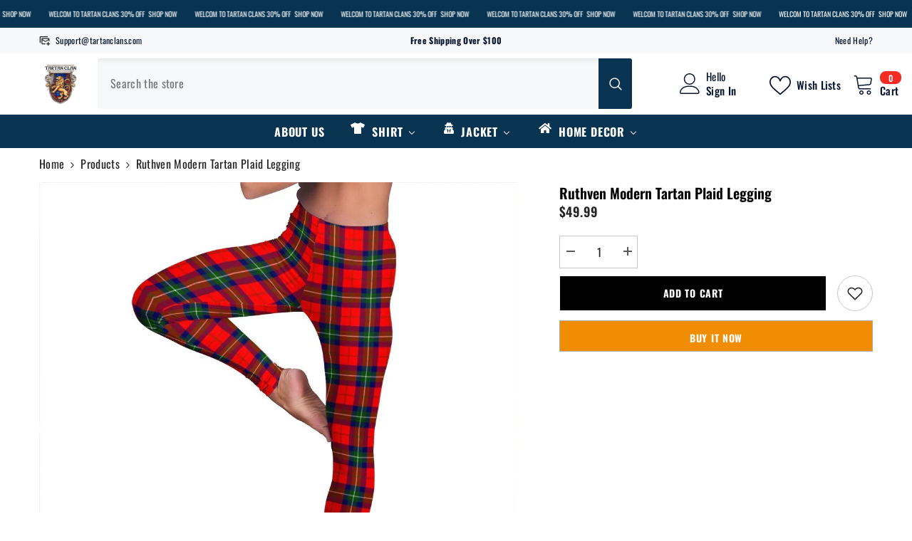

--- FILE ---
content_type: text/css
request_url: https://tartanclans.com/cdn/shop/t/14/assets/section-footer.css?v=10675539845800753641723110567
body_size: 2048
content:
.footer-block__item{display:inline-block;vertical-align:top;width:var(--block-custom-width);padding-left:15px;padding-right:15px}.footer__content-top{padding:34px 0;overflow:hidden}.footer-block__top,.footer-block__top .footer-block__newsletter .item{font-size:0;letter-spacing:0}.footer-block__top .footer-block__item{vertical-align:middle}.footer-block__newsletter-form{margin:10px 0 0}.footer-block__newsletter .footer-block__heading{font-size:var(--font-heading-size);font-weight:var(--font-heading-weight);font-style:var(--font-heading-style);text-transform:var(--heading-text-transform);line-height:var(--heading-line-height);letter-spacing:var(--heading-letter-spacing);margin:0 0 4px}.footer-block__newsletter .footer-block__subheading{margin-bottom:12px}.footer-block__newsletter .footer-block__newsletter-form{padding:0;width:100%;max-width:420px}.footer-block__newsletter .footer-block__newsletter-form .field{margin-right:10px}.footer-block__newsletter .footer-block__newsletter-form #NewsletterForm--footer,.footer-block__newsletter .footer-block__newsletter-form [id^=NewsletterForm--]{width:calc(100% - 130px);padding-top:var(--btn-1-padding-top);padding-bottom:var(--btn-1-padding-bottom);border-radius:var(--btn-1-border-radius);line-height:var(--btn-1-line-height)}.footer-block__newsletter .footer-block__newsletter-form .newsletter-form__button{width:120px;margin:0}.footer-block__newsletter .newsletter-form__field-wrapper{display:flex;align-items:stretch;justify-content:space-between;flex-wrap:nowrap;overflow:hidden}.footer-block__newsletter .newsletter-form__message{margin:0;position:absolute;top:auto;bottom:-34px;left:0}.footer-block__top .footer-block__item+.footer-block__item{margin-top:20px}.footer-block__list-social{margin-top:var(--margin-top)}.column_reverse .footer-block__list-social{margin-bottom:var(--margin-top);margin-top:0}.footer-block__item.column_reverse>div{display:flex;flex-wrap:wrap}.footer-block__item.column_reverse>div>*{width:100%}.footer-block__item.column_reverse>div .footer-block__list-social{order:-1}.footer-block__column .footer-block__heading{display:block;position:relative;font-family:var(--footer-heading-font-family);font-size:var(--footer-heading-font-size);font-weight:var(--footer-heading-font-weight);text-transform:var(--footer-heading-text-transform);line-height:var(--footer-heading-line-height);letter-spacing:var(--footer-heading-letter-spacing);margin:0 0 12px}.footer-block__column .list-menu__item--link,.footer-block__newsletter .footer-block__subheading,.footer__content-bottom .footer-block__bottom .footer__copyright{font-family:var(--footer-link-font-family);font-size:var(--footer-link-font-size);font-weight:var(--footer-link-font-weight);text-transform:var(--footer-link-text-transform);line-height:var(--footer-link-line-height);letter-spacing:var(--footer-link-letter-spacing)}.footer-block__newsletter .footer-block__subheading{text-transform:none}.footer-block__details{margin-top:3px}.footer-block__details .image_logo{margin-bottom:var(--margin-bottom)}.footer-block__details .image_logo img{width:auto;height:100%}.footer-block__details p{margin:0}.footer-block__details .rte .content-piece{display:flex}.footer-block__details .rte .content-piece a{text-decoration:underline;text-underline-offset:4px}.footer-block__details.has-content-piece .rte>p:last-of-type{margin-bottom:13px}.footer-block__details .rte{display:flex;gap:var(--content-spacing);flex-direction:column}.footer-block__details .rte .content-piece p{display:inline-block;margin-top:0;margin-bottom:0;width:100%}.footer-block__details .rte .content-piece.is-last{margin-top:16px}.footer-block__details .rte .content-piece .icon svg,.footer-block__details .rte .content-piece .icon svg path{fill:var(--icon-color)}.footer-block__details .rte .content-piece .icon svg{width:var(--icon-size);height:var(--icon-size)}.footer-block__details .rte span.icon{width:33px;display:inline-block;vertical-align:top}.footer-block__details .rte span.icon svg{height:22px;width:22px}.footer-block__details .rte span+span{width:calc(100% - 40px);display:inline-block}.footer__security-trust img{margin:var(--margin-top-image-trust) auto 0}.footer__content-bottom{padding:40px 0 34px}.footer__content-newsletter{margin-bottom:45px;background-color:var(--bg_color);position:relative}.footer__content-newsletter.footer-block__newsletter .footer-block__heading{max-width:640px;margin:0 auto 2px}.footer__content-newsletter.footer-block__newsletter .footer-block__subheading{max-width:640px;margin-left:auto;margin-right:auto}.footer__content-newsletter.footer-block__newsletter .footer-block__newsletter-form{margin:20px auto 0}.footer__content-newsletterfooter-block__newsletter .footer-block__newsletter-form .field{margin-right:15px}.footer-block__newsletter .footer-block__newsletter-form .newsletter-form__button{width:var(--button-width)}.footer__copyright{padding-right:15px}.copyright__content{font-size:var(--font-body-size);font-weight:var(--font-weight-normal);color:var(--color-grey)}.copyright__content a{color:inherit;transition:text-decoration var(--duration-short) ease;text-transform:initial}.copyright__content p{margin-top:0;margin-bottom:0;font-size:var(--font-size);color:var(--text-color);line-height:2.5em}.footer__content-bottom .footer-block__bottom{display:flex;align-items:center;justify-content:space-between;gap:23px}.footer-block__bottom .footer-block__item:only-child{display:block;text-align:center;width:100%}.footer-block__bottom.not_flex{display:block;text-align:center}.footer-block__bottom.not_flex .footer__copyright{padding-right:0}.footer-block__bottom.not_flex .footer__column--info{text-align:center!important;margin-top:24px}.footer-block__bottom.not_flex .list-payment{padding:0}.footer-block__bottom.not_flex .list-payment .list-payment__item:first-child{margin-left:0}.footer__content-bottom .footer-block__bottom.not_payment{justify-content:center;text-align:center}.footer__content-bottom .footer-block__bottom.not_payment .footer__copyright{padding:0}.footer-block__bottom .footer-block__item+.footer-block__item{margin-top:20px}.newsletter-success-modal.halo-popup{opacity:1;visibility:visible;pointer-events:auto;display:none;border-radius:3px;transition:none}.newsletter-success-modal.halo-popup .halo-popup-wrapper{padding:15px 30px;position:relative;z-index:999;background:#fff;text-align:center}.newsletter-success-modal.halo-popup .halo-popup-wrapper .close{width:35px;height:35px;display:block;text-align:center;position:absolute;top:0;right:0;padding:8px;border:none;background:none}.newsletter-success-modal.halo-popup .halo-popup-wrapper .form-message--success{color:#428445}.newsletter-success-modal.halo-popup .halo-popup-wrapper .form-message--success svg{color:#428445;fill:#428445}.newsletter-success-modal.halo-popup .halo-popup-wrapper svg{width:18px;height:18px;margin-right:5px;position:relative;top:-2px}.footer-block__list-payment{margin-top:var(--margin-top)}.footer-block__list-payment ul{padding:0}.footer-block__list-payment ul li{margin-left:0;margin-right:13px}.footer:not(.footer-6) .footer__content-newsletter:before,.footer:not(.footer-6) .footer__content-newsletter:after{content:"";position:absolute;top:0;left:100%;width:10000px;height:100%;background-color:var(--bg_color)}.footer:not(.footer-6) .footer__content-newsletter:after{right:100%;left:auto}footer details[open] summary~*{animation:appear-down var(--duration-default) ease}.footer-block__newsletter .form--check{text-align:left;width:100%;margin-top:20px}.footer-block__newsletter .form--check label{max-width:520px;position:relative;padding-top:2px;padding-left:40px;line-height:30px;font-size:14px;display:block;text-transform:unset}.footer-block__newsletter .form--check label:before{position:absolute;content:"";top:2.5px;left:0;border:1px solid #fff;width:25px;height:25px;cursor:pointer}.footer-block__newsletter .form--check label:after{content:"";width:16px;height:10px;position:absolute;top:6px;left:4px;border:2px solid #fff;border-top:none;border-right:none;background:#fff0;transform:rotate(-45deg);transition:all .1s}.footer-block__newsletter .form--check input[type=checkbox]:not(:checked)+label:after{opacity:0;transform:scale(0) rotate(-45deg)}.footer-block__newsletter .form--check a{display:inline-block;text-decoration:underline;text-underline-position:under}.footer-block__newsletter .form--check p{margin:0}.footer-1 .footer__content-top.enable_border_column .footer-block__item .list-social__link.icon-facebook{margin-left:0}.footer__content-top.enable_border_column .footer-block__item .list-social__link.icon-facebook{margin-left:-7px}.footer__content-top.enable_border_column .footer-block__list-social .list-social__item{margin-top:8px}.footer-block__list-social.enable_bg_social .list-social__link.icon-facebook{background:#385a9a!important}.footer-block__list-social.enable_bg_social .list-social__link.icon-instagram{background:#3e739d!important}.footer-block__list-social.enable_bg_social .list-social__link.icon-pinterest{background:#ec2327!important}.footer-block__list-social.enable_bg_social .list-social__link.icon-tiktok{background:#000!important}.footer-block__list-social.enable_bg_social .list-social__link.icon-tumblr{background:#ec2327!important}.footer-block__list-social.enable_bg_social .list-social__link.icon-snapchat{background:#e3da6d!important}.footer-block__list-social.enable_bg_social .list-social__link.icon-youtube{background:#ec2327!important}.footer-block__list-social.enable_bg_social .list-social__link.icon-twitter{background:#31b1df!important}.footer-block__list-social.enable_bg_social .list-social__link.icon-vimeo{background:#4593d7!important}.footer-block__text[style^="--block-custom-width: 100%"]>div{text-align:center}.footer-block__text[style^="--block-custom-width: 100%"] .image_logo{width:max-content;margin-left:auto;margin-right:auto}.footer-block__app-store{margin-top:16px}.footer-block__app-store .footer-block__heading{margin-bottom:20px}.footer-block__app-store .item{display:flex}.footer-block__app-store .item a+a{margin-left:15px}@keyframes animateLocalization{0%{opacity:0;transform:translateY(0)}to{opacity:1;transform:translateY(-1rem)}}@media (max-width: 1600px){.footer-block__newsletter .footer-block__subheading{line-height:calc(var(--footer-link-line-height) - 10px)}}@media (max-width: 1024px){.footer-block__item{margin-bottom:30px}}@media (max-width: 991px){.footer-block__item{width:calc(100% / 3)}.footer-block__newsletter.newsletter__style2{border-right:0}.footer-block__item.footer-block__newsletter{width:100%;margin-top:20px}.column-6 .footer-block__item.footer-block__newsletter{margin-top:0}.column-6 .footer-block__item{width:calc(100% / 3)}}@media (max-width: 767px){.footer-block__text{margin-bottom:30px}.footer-block__link_list{margin-bottom:0}.footer-block__link_list+.footer-block__newsletter,.footer-block__link_list+.footer-block__text{margin-top:30px}.footer-block__item{width:100%!important}.footer-block__item.footer-block__newsletter{width:100%}.column-6 .footer-block__item:nth-child(n+3){margin-top:15px}.footer-block__mobile .footer-block__heading{border-bottom:1px solid #c7c7c7;pointer-events:auto;padding-bottom:13px}.footer-block__mobile .footer-block__heading:before,.footer-block__mobile .footer-block__heading:after{content:"";position:absolute;top:calc(50% - 6.5px);z-index:2;transform:translateY(-50%) rotate(0);background-color:#c7c7c7;transition:var(--anchor-transition)}.footer-block__mobile .footer-block__heading:before{right:5px;width:2px;height:12px}.footer-block__mobile .footer-block__heading:after{right:0;width:12px;height:2px}.footer-block__mobile .footer-block__heading.is-clicked:before{transform:translateY(-50%) rotate(90deg)}.footer-block__mobile .footer-block__heading.is-clicked:after{transform:translateY(-50%) rotate(180deg)}.footer-block__mobile .footer-block__list{display:none;padding-top:0;padding-bottom:10px}.footer-block__mobile .footer-block__heading.is-clicked+.footer-block__list{display:block;animation:appear-down var(--duration-default) ease}.footer-block__bottom .footer-block__item{display:block;text-align:center}.footer-block__bottom .footer-block__item+.footer-block__item{margin-top:20px}.footer__content-bottom .footer-block__bottom{display:block;text-align:center}.footer__copyright{padding:0}.footer-block__newsletter .footer-block__subheading{margin-bottom:7px!important}}@media (max-width: 550px){.footer__content-top.enable_newsletter_social{padding-bottom:30px}.column-5 .footer-block__details .image_logo img{margin-right:auto;margin-left:auto}}@media (min-width: 768px) and (max-width: 991px){.footer-block__grid{display:grid;grid-template-areas:"heading block2" "block1 block2"}.footer-block__grid .footer-block__heading{grid-area:heading}.footer-block__grid .footer-block__list-social{grid-area:block1}.footer-block__grid .footer-block__list-payment{grid-area:block2;margin-top:0}}@media (min-width: 768px){.footer-block__top .footer-block__newsletter .item{margin-left:-15px;margin-right:-15px}.footer-block__newsletter-item{display:inline-block;vertical-align:top;padding-left:15px;padding-right:15px;width:50%}.footer-block__newsletter-content{text-align:left}.footer-block__newsletter-form{margin-top:0}.footer-block__top .footer-block__item+.footer-block__item{margin-top:39px}.footer-block__bottom .footer-block__item{width:50%}.footer-block__bottom .footer__localization{text-align:left;font-size:0;letter-spacing:0}.footer-block__bottom .footer__column--info{text-align:right}.footer-block__bottom .footer-block__item+.footer-block__item{margin-top:0}}@media (min-width: 1025px){.footer-block__top{margin-left:-15px;margin-right:-15px}.footer-block__top .footer-block__newsletter{width:74%}.footer-block__newsletter-form{padding-right:0}.footer-block__top .footer-block__item:only-child{width:100%;text-align:center}.footer-block__top .footer-block__item+.footer-block__item{margin-top:0}.footer__content-top.enable_border_column .footer-block__item+.footer-block__item,.footer__content-top.enable_border_column .footer-block__item.footer-block__newsletter{padding-left:65px}.footer__content-top.enable_border_column .footer-block__item.footer-block__newsletter:after{content:none}.footer__content-top.enable_border_column .footer-block__item{position:relative}.footer__content-top.enable_border_column .footer-block__item:after{content:"";position:absolute;top:13px;right:0;width:1px;height:100%;min-height:309px}.copyright__content a:hover{text-decoration:underline;text-underline-offset:.3rem}.localization-form .disclosure__link:hover{text-decoration:underline;text-underline-offset:.3rem;color:var(--color-link-hover)}.footer-block__details .rte .content-wrapper{display:flex;align-items:center;justify-content:flex-start;margin-top:14px}.footer-block__details .rte .content-wrapper .phone-wrapper{order:1;margin-left:20px}.footer-block__details.enable_custom_position_icon{margin-top:-4px}}@media (min-width: 1920px){.footer-block__top .footer-block__newsletter{width:calc(100% - 460px)}}@media (max-width: 1199px) and (min-width: 992px){.column-6 .footer-block__item{width:20%}.column-6 .footer-block__newsletter{width:100%;text-align:center;margin-bottom:40px}.footer-block__details .rte span+span{width:auto}}@media (min-width: 1200px) and (max-width: 1399px){.column-5 .footer-block__newsletter .newsletter-form__field-wrapper{display:block}.column-5 .footer-block__newsletter .footer-block__newsletter-form .newsletter-form__button{width:100%;margin-top:15px}}@media (min-width: 768px) and (max-width: 1200px){.column-5 .footer-block__item{width:25%}.column-5 .footer-block__item.footer-block__text{width:100%}.column-5 .footer-block__item.footer-block__newsletter{width:100%;margin-top:40px}.footer-5 .column-5 .footer-block__item,.footer-5 .column-6 .footer-block__item{width:33.33%}.footer-5 .column-5 .footer-block__trust_image,.footer-5 .column-6 .footer-block__trust_image{width:50%}.column-5 .footer-block__item.footer-block__text.block__text_first{width:34%}.column-5 .footer-block__item.footer-block__link_list.block__text_first{width:22%}}
/*# sourceMappingURL=/cdn/shop/t/14/assets/section-footer.css.map?v=10675539845800753641723110567 */


--- FILE ---
content_type: text/css
request_url: https://tartanclans.com/cdn/shop/t/14/assets/component-faqs.css?v=41303731551967322931723110564
body_size: 951
content:
faqs-item{display:block}.faq-container .breadcrumb{padding-top:10px;padding-bottom:10px;margin-top:8px;margin-bottom:-3px}.faq-container .breadcrumb+.page-header{padding-top:15px;padding-bottom:27px}.faqs-desc{font-size:var(--font-body-size);font-weight:var(--font-weight-normal);line-height:var(--body-line-height);letter-spacing:-.02em;color:var(--color-text)}.faqs-filter{display:inline-block;vertical-align:top;position:relative;margin:33px 0 47px;z-index:1}.faqs-filterLabel{display:inline-block;vertical-align:middle;font-size:var(--font-body-size);font-weight:var(--font-weight-normal);letter-spacing:var(--body-letter-spacing);line-height:var(--body-line-height);color:var(--color-text);margin:0 20px 0 0}.faqs-filterDropdown-text .icon-dropdown{--arrow-rotation: 45deg;width:7px;height:7px;border:solid var(--color-text);border-width:0 2px 2px 0;padding:2px;position:absolute;top:44%;right:2rem;transform:translateY(-50%) rotate(var(--arrow-rotation));transition:var(--anchor-transition)}.faqs-filterDropdown-text .icon-dropdown.active{--arrow-rotation: -135deg}.faqs-filterDropdown-text .icon-dropdown:empty{display:block}.faqs-filterDropdown{display:inline-block;vertical-align:middle}.faqs-filterDropdown-text{background-color:var(--form-input-bg);border:1px solid var(--form-input-border);padding:7px 38px 7px 20px;min-height:40px;min-width:90px;cursor:pointer;position:relative;min-width:160px}.faqs-filterDropdown-text .text{font-size:var(--font-body-size);font-weight:var(--font-weight-normal);letter-spacing:var(--body-letter-spacing);line-height:var(--body-line-height);color:var(--form-label);overflow:hidden;display:-webkit-box;text-overflow:ellipsis;-webkit-line-clamp:1;-webkit-box-orient:vertical}.faqs-filterDropdown-menu{font-size:0;letter-spacing:0;position:absolute;top:100%;right:0;background-color:var(--bg-white);z-index:5;width:100%;min-width:90px;box-shadow:0 6px 27px #0003;padding:13px 0 13px 20px;opacity:0;transform:translateY(-5px);pointer-events:none;transition:var(--anchor-transition)}.faqs-filterDropdown-menu li{display:inline-block;vertical-align:middle;position:relative;width:100%;padding:0 20px 0 0}.faqs-filterDropdown-menu li .text{display:block;width:100%;padding:7px 0 0;font-size:var(--font-body-size);font-weight:var(--font-weight-normal);color:var(--form-label);line-height:var(--body-line-height);letter-spacing:var(--body-letter-spacing);cursor:pointer}.faqs-filterDropdown-menu li.is-active .text{text-decoration:underline;text-underline-offset:.3rem}.faqs-filterDropdown-menu.is-show{opacity:1;transform:translateY(0);pointer-events:auto}.faqs-item{background-color:#fafafa}.faqs-item .card-header{position:relative}.faqs-item .card-header .title{font-size:var(--font-body-size);font-weight:var(--font-weight-semibold);line-height:calc(var(--body-line-height) + 4px);letter-spacing:var(--body-letter-spacing);color:var(--color-text);background-color:#fafafa;text-align:left;padding:0 0 4px;transition:var(--anchor-transition)}.faqs-item .card-header .arrow{--rotation: 45deg;display:inline-block;vertical-align:top;position:absolute;top:50%;right:15px;width:11px;height:11px;z-index:2;pointer-events:none;transform:translateY(-50%) rotate(var(--rotation));border:solid var(--icon);border-width:0px 2px 2px 0px;padding:3px;transition:var(--anchor-transition)}.faqs-item .card-header:not(.collapsed) .arrow{--rotation: -135deg}.faqs-item .collapse{transition:max-height .5s ease-out;max-height:0;overflow:hidden;pointer-events:none;position:relative}.faqs-item+.faqs-item{margin-top:50px}.faqs-item .card-body a{text-decoration:underline;text-underline-offset:.1rem}.faqs-paragraph.is-hidden{display:none}.faqs-paragraph.is-active{display:block;margin-top:0!important}.faqs-paragraph+.faqs-paragraph{margin-top:63px}.faqs .faqs-title{margin-bottom:35px;position:relative;width:max-content;padding-bottom:7px}.faqs .faqs-title:after{content:"";position:absolute;bottom:0;left:0;height:3px;width:100%;background-color:#69c69c}.faqs .faqs-item .card-header .title{padding:15px 80px 15px 15px;background-color:#fafafa;cursor:pointer;position:relative}.faqs .faqs-item .card-header .title:after{content:"";position:absolute;bottom:0;left:40px;width:calc(100% - 60px);height:1px;transform:scale(0);transform-origin:right;background-color:var(--color-text)}.faqs .faqs-item .card-header:not(.collapsed) .title:after{transform:scale(1);transform-origin:left}.faqs .faqs-item .card-header:not(.collapsed)+.collapse{pointer-events:auto}.faqs .faqs-item .halo-text-format{padding:24px 30px 26px 15px;background-color:var(--bg-white)}.faqs .faqs-item+.faqs-item{margin-top:15px}.faqs .faqs-paragraph+.faqs-paragraph{margin-top:55px}.faqs-header{min-height:300px;background-color:#faf8f6;position:relative;overflow:hidden}.faqs-message-and-questions{display:flex;gap:30px}.faqs-message-and-questions .faqs-message{max-width:270px}.faqs-message-and-questions .faqs-questions-and-answers{flex-grow:1}.faqs-message .faqs-title{margin-bottom:28px}.faqs-icon-container{margin-top:26px;display:flex;justify-content:center;align-items:center;justify-items:center;width:100%;min-height:110px;border-radius:.5rem;border:2px solid #fafafa}.faqs-icon-container .message-icon{display:flex;flex-direction:column;justify-content:center;align-items:center;padding:0 25px;row-gap:6px;height:52px}.faqs-icon-container .message-icon img{width:30px;height:auto}.message-icon-1+.message-icon-2{border-left:1px solid var(--color-text)}.message-icon-text-1,.message-icon-text-2{height:max-content;width:max-content}.contact-support-button-wrapper{display:flex;flex-direction:row;align-items:center;gap:14px}.contact-support-btn{padding:11px 52px;max-width:250px;font-size:calc(var(--font-body-size) + 2px);font-weight:600;color:var(--button-color-style);border:1px solid var(--button-border-color-style);background:var(--button-bg-color-style);outline:none;cursor:pointer;text-transform:uppercase;letter-spacing:.02em;transition:var(--anchor-transition);text-align:center}.contact-support-btn:hover{color:var(--button-color-hover-style);border:1px solid var(--button-border-color-hover-style);background:var(--button-bg-color-hover-style)}@media (max-width: 1024px){.faq-container .breadcrumb{margin-top:0}}@media (max-width: 767px){.faqs-message-and-questions{flex-direction:column}.faqs-message-and-questions .faqs-message{max-width:100%}.faqs-message-and-questions .faqs-message .faqs-icon-container{max-width:270px}.contact-support-button-wrapper{justify-content:center;flex-direction:column;margin-top:20px}}@media (max-width: 550px){.faqs .faqs-item .card-header .title:after{left:15px}.faqs .faqs-item .card-header .title,.faqs .faqs-item .card-body,.faqs .faqs-item .halo-text-format{padding-left:15px}.faqs .faqs-item .card-header .title{padding-right:50px}.faqs .faqs-paragraph+.faqs-paragraph{margin-top:45px}}@media (min-width: 375px){.faqs-form .form-label{font-size:36px}}@media (min-width: 551px){.faqs .faqs-item .card-body{padding-left:15px}.faqs .faqs-item .card-header .title:after{left:15px}.faqs .faqs-item .card-body{margin-top:15px;padding-bottom:30px}}@media (min-width: 551px) and (max-width: 1024px){.container-1170 .breadcrumb-container.style--line_clamp_1 .breadcrumb{padding-left:15px}}@media (min-width: 768px){.faqs .faqs-item .card-header .title,.faqs .faqs-item .card-body,.faqs .faqs-item .halo-text-format{padding-left:30px}.faqs .faqs-item .card-header .title:after{left:30px}.faqs .faqs-item .card-body{margin-top:23px}.contact-support-button-wrapper{justify-content:flex-end;margin-top:35px}}@media (min-width: 1025px){.faqs-item .card-header .title{font-size:calc(var(--font-body-size) + 2px)}.faqs-item .card-header .icon-plus{right:32px}.faqs-icon-container .message-icon img{transform:scale(1);transition:transform .64s ease}.faqs-icon-container .message-icon:hover img{transform:scale(1.3)}}
/*# sourceMappingURL=/cdn/shop/t/14/assets/component-faqs.css.map?v=41303731551967322931723110564 */
